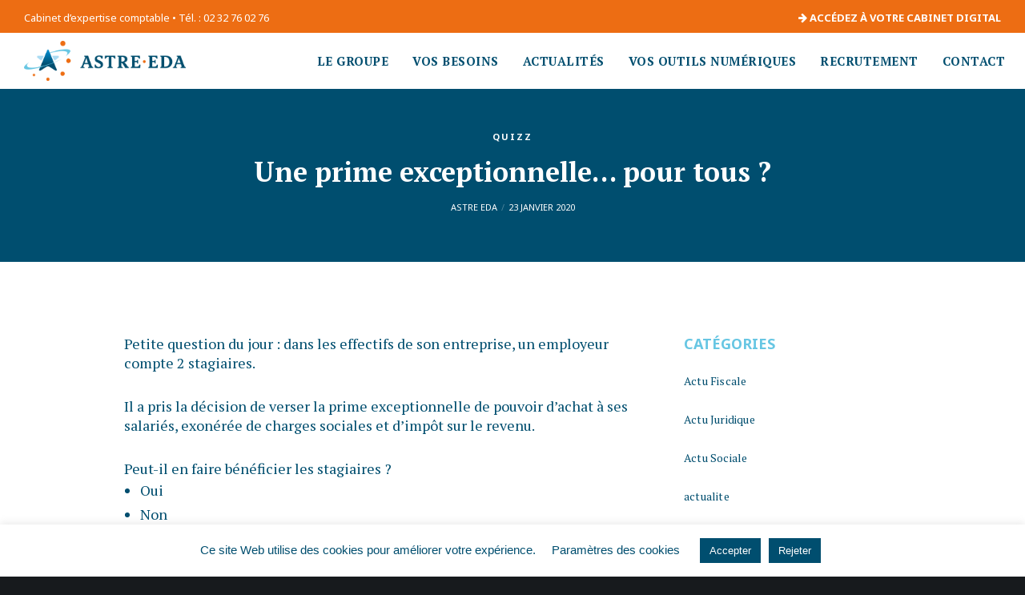

--- FILE ---
content_type: text/html; charset=utf-8
request_url: https://www.google.com/recaptcha/api2/anchor?ar=1&k=6LfiEuccAAAAAId6AHk9gN-CCAKSsUF542xHA2T4&co=aHR0cHM6Ly9hc3RyZS1lZGEuZnI6NDQz&hl=en&v=PoyoqOPhxBO7pBk68S4YbpHZ&size=invisible&anchor-ms=20000&execute-ms=30000&cb=tvme136htq2s
body_size: 48723
content:
<!DOCTYPE HTML><html dir="ltr" lang="en"><head><meta http-equiv="Content-Type" content="text/html; charset=UTF-8">
<meta http-equiv="X-UA-Compatible" content="IE=edge">
<title>reCAPTCHA</title>
<style type="text/css">
/* cyrillic-ext */
@font-face {
  font-family: 'Roboto';
  font-style: normal;
  font-weight: 400;
  font-stretch: 100%;
  src: url(//fonts.gstatic.com/s/roboto/v48/KFO7CnqEu92Fr1ME7kSn66aGLdTylUAMa3GUBHMdazTgWw.woff2) format('woff2');
  unicode-range: U+0460-052F, U+1C80-1C8A, U+20B4, U+2DE0-2DFF, U+A640-A69F, U+FE2E-FE2F;
}
/* cyrillic */
@font-face {
  font-family: 'Roboto';
  font-style: normal;
  font-weight: 400;
  font-stretch: 100%;
  src: url(//fonts.gstatic.com/s/roboto/v48/KFO7CnqEu92Fr1ME7kSn66aGLdTylUAMa3iUBHMdazTgWw.woff2) format('woff2');
  unicode-range: U+0301, U+0400-045F, U+0490-0491, U+04B0-04B1, U+2116;
}
/* greek-ext */
@font-face {
  font-family: 'Roboto';
  font-style: normal;
  font-weight: 400;
  font-stretch: 100%;
  src: url(//fonts.gstatic.com/s/roboto/v48/KFO7CnqEu92Fr1ME7kSn66aGLdTylUAMa3CUBHMdazTgWw.woff2) format('woff2');
  unicode-range: U+1F00-1FFF;
}
/* greek */
@font-face {
  font-family: 'Roboto';
  font-style: normal;
  font-weight: 400;
  font-stretch: 100%;
  src: url(//fonts.gstatic.com/s/roboto/v48/KFO7CnqEu92Fr1ME7kSn66aGLdTylUAMa3-UBHMdazTgWw.woff2) format('woff2');
  unicode-range: U+0370-0377, U+037A-037F, U+0384-038A, U+038C, U+038E-03A1, U+03A3-03FF;
}
/* math */
@font-face {
  font-family: 'Roboto';
  font-style: normal;
  font-weight: 400;
  font-stretch: 100%;
  src: url(//fonts.gstatic.com/s/roboto/v48/KFO7CnqEu92Fr1ME7kSn66aGLdTylUAMawCUBHMdazTgWw.woff2) format('woff2');
  unicode-range: U+0302-0303, U+0305, U+0307-0308, U+0310, U+0312, U+0315, U+031A, U+0326-0327, U+032C, U+032F-0330, U+0332-0333, U+0338, U+033A, U+0346, U+034D, U+0391-03A1, U+03A3-03A9, U+03B1-03C9, U+03D1, U+03D5-03D6, U+03F0-03F1, U+03F4-03F5, U+2016-2017, U+2034-2038, U+203C, U+2040, U+2043, U+2047, U+2050, U+2057, U+205F, U+2070-2071, U+2074-208E, U+2090-209C, U+20D0-20DC, U+20E1, U+20E5-20EF, U+2100-2112, U+2114-2115, U+2117-2121, U+2123-214F, U+2190, U+2192, U+2194-21AE, U+21B0-21E5, U+21F1-21F2, U+21F4-2211, U+2213-2214, U+2216-22FF, U+2308-230B, U+2310, U+2319, U+231C-2321, U+2336-237A, U+237C, U+2395, U+239B-23B7, U+23D0, U+23DC-23E1, U+2474-2475, U+25AF, U+25B3, U+25B7, U+25BD, U+25C1, U+25CA, U+25CC, U+25FB, U+266D-266F, U+27C0-27FF, U+2900-2AFF, U+2B0E-2B11, U+2B30-2B4C, U+2BFE, U+3030, U+FF5B, U+FF5D, U+1D400-1D7FF, U+1EE00-1EEFF;
}
/* symbols */
@font-face {
  font-family: 'Roboto';
  font-style: normal;
  font-weight: 400;
  font-stretch: 100%;
  src: url(//fonts.gstatic.com/s/roboto/v48/KFO7CnqEu92Fr1ME7kSn66aGLdTylUAMaxKUBHMdazTgWw.woff2) format('woff2');
  unicode-range: U+0001-000C, U+000E-001F, U+007F-009F, U+20DD-20E0, U+20E2-20E4, U+2150-218F, U+2190, U+2192, U+2194-2199, U+21AF, U+21E6-21F0, U+21F3, U+2218-2219, U+2299, U+22C4-22C6, U+2300-243F, U+2440-244A, U+2460-24FF, U+25A0-27BF, U+2800-28FF, U+2921-2922, U+2981, U+29BF, U+29EB, U+2B00-2BFF, U+4DC0-4DFF, U+FFF9-FFFB, U+10140-1018E, U+10190-1019C, U+101A0, U+101D0-101FD, U+102E0-102FB, U+10E60-10E7E, U+1D2C0-1D2D3, U+1D2E0-1D37F, U+1F000-1F0FF, U+1F100-1F1AD, U+1F1E6-1F1FF, U+1F30D-1F30F, U+1F315, U+1F31C, U+1F31E, U+1F320-1F32C, U+1F336, U+1F378, U+1F37D, U+1F382, U+1F393-1F39F, U+1F3A7-1F3A8, U+1F3AC-1F3AF, U+1F3C2, U+1F3C4-1F3C6, U+1F3CA-1F3CE, U+1F3D4-1F3E0, U+1F3ED, U+1F3F1-1F3F3, U+1F3F5-1F3F7, U+1F408, U+1F415, U+1F41F, U+1F426, U+1F43F, U+1F441-1F442, U+1F444, U+1F446-1F449, U+1F44C-1F44E, U+1F453, U+1F46A, U+1F47D, U+1F4A3, U+1F4B0, U+1F4B3, U+1F4B9, U+1F4BB, U+1F4BF, U+1F4C8-1F4CB, U+1F4D6, U+1F4DA, U+1F4DF, U+1F4E3-1F4E6, U+1F4EA-1F4ED, U+1F4F7, U+1F4F9-1F4FB, U+1F4FD-1F4FE, U+1F503, U+1F507-1F50B, U+1F50D, U+1F512-1F513, U+1F53E-1F54A, U+1F54F-1F5FA, U+1F610, U+1F650-1F67F, U+1F687, U+1F68D, U+1F691, U+1F694, U+1F698, U+1F6AD, U+1F6B2, U+1F6B9-1F6BA, U+1F6BC, U+1F6C6-1F6CF, U+1F6D3-1F6D7, U+1F6E0-1F6EA, U+1F6F0-1F6F3, U+1F6F7-1F6FC, U+1F700-1F7FF, U+1F800-1F80B, U+1F810-1F847, U+1F850-1F859, U+1F860-1F887, U+1F890-1F8AD, U+1F8B0-1F8BB, U+1F8C0-1F8C1, U+1F900-1F90B, U+1F93B, U+1F946, U+1F984, U+1F996, U+1F9E9, U+1FA00-1FA6F, U+1FA70-1FA7C, U+1FA80-1FA89, U+1FA8F-1FAC6, U+1FACE-1FADC, U+1FADF-1FAE9, U+1FAF0-1FAF8, U+1FB00-1FBFF;
}
/* vietnamese */
@font-face {
  font-family: 'Roboto';
  font-style: normal;
  font-weight: 400;
  font-stretch: 100%;
  src: url(//fonts.gstatic.com/s/roboto/v48/KFO7CnqEu92Fr1ME7kSn66aGLdTylUAMa3OUBHMdazTgWw.woff2) format('woff2');
  unicode-range: U+0102-0103, U+0110-0111, U+0128-0129, U+0168-0169, U+01A0-01A1, U+01AF-01B0, U+0300-0301, U+0303-0304, U+0308-0309, U+0323, U+0329, U+1EA0-1EF9, U+20AB;
}
/* latin-ext */
@font-face {
  font-family: 'Roboto';
  font-style: normal;
  font-weight: 400;
  font-stretch: 100%;
  src: url(//fonts.gstatic.com/s/roboto/v48/KFO7CnqEu92Fr1ME7kSn66aGLdTylUAMa3KUBHMdazTgWw.woff2) format('woff2');
  unicode-range: U+0100-02BA, U+02BD-02C5, U+02C7-02CC, U+02CE-02D7, U+02DD-02FF, U+0304, U+0308, U+0329, U+1D00-1DBF, U+1E00-1E9F, U+1EF2-1EFF, U+2020, U+20A0-20AB, U+20AD-20C0, U+2113, U+2C60-2C7F, U+A720-A7FF;
}
/* latin */
@font-face {
  font-family: 'Roboto';
  font-style: normal;
  font-weight: 400;
  font-stretch: 100%;
  src: url(//fonts.gstatic.com/s/roboto/v48/KFO7CnqEu92Fr1ME7kSn66aGLdTylUAMa3yUBHMdazQ.woff2) format('woff2');
  unicode-range: U+0000-00FF, U+0131, U+0152-0153, U+02BB-02BC, U+02C6, U+02DA, U+02DC, U+0304, U+0308, U+0329, U+2000-206F, U+20AC, U+2122, U+2191, U+2193, U+2212, U+2215, U+FEFF, U+FFFD;
}
/* cyrillic-ext */
@font-face {
  font-family: 'Roboto';
  font-style: normal;
  font-weight: 500;
  font-stretch: 100%;
  src: url(//fonts.gstatic.com/s/roboto/v48/KFO7CnqEu92Fr1ME7kSn66aGLdTylUAMa3GUBHMdazTgWw.woff2) format('woff2');
  unicode-range: U+0460-052F, U+1C80-1C8A, U+20B4, U+2DE0-2DFF, U+A640-A69F, U+FE2E-FE2F;
}
/* cyrillic */
@font-face {
  font-family: 'Roboto';
  font-style: normal;
  font-weight: 500;
  font-stretch: 100%;
  src: url(//fonts.gstatic.com/s/roboto/v48/KFO7CnqEu92Fr1ME7kSn66aGLdTylUAMa3iUBHMdazTgWw.woff2) format('woff2');
  unicode-range: U+0301, U+0400-045F, U+0490-0491, U+04B0-04B1, U+2116;
}
/* greek-ext */
@font-face {
  font-family: 'Roboto';
  font-style: normal;
  font-weight: 500;
  font-stretch: 100%;
  src: url(//fonts.gstatic.com/s/roboto/v48/KFO7CnqEu92Fr1ME7kSn66aGLdTylUAMa3CUBHMdazTgWw.woff2) format('woff2');
  unicode-range: U+1F00-1FFF;
}
/* greek */
@font-face {
  font-family: 'Roboto';
  font-style: normal;
  font-weight: 500;
  font-stretch: 100%;
  src: url(//fonts.gstatic.com/s/roboto/v48/KFO7CnqEu92Fr1ME7kSn66aGLdTylUAMa3-UBHMdazTgWw.woff2) format('woff2');
  unicode-range: U+0370-0377, U+037A-037F, U+0384-038A, U+038C, U+038E-03A1, U+03A3-03FF;
}
/* math */
@font-face {
  font-family: 'Roboto';
  font-style: normal;
  font-weight: 500;
  font-stretch: 100%;
  src: url(//fonts.gstatic.com/s/roboto/v48/KFO7CnqEu92Fr1ME7kSn66aGLdTylUAMawCUBHMdazTgWw.woff2) format('woff2');
  unicode-range: U+0302-0303, U+0305, U+0307-0308, U+0310, U+0312, U+0315, U+031A, U+0326-0327, U+032C, U+032F-0330, U+0332-0333, U+0338, U+033A, U+0346, U+034D, U+0391-03A1, U+03A3-03A9, U+03B1-03C9, U+03D1, U+03D5-03D6, U+03F0-03F1, U+03F4-03F5, U+2016-2017, U+2034-2038, U+203C, U+2040, U+2043, U+2047, U+2050, U+2057, U+205F, U+2070-2071, U+2074-208E, U+2090-209C, U+20D0-20DC, U+20E1, U+20E5-20EF, U+2100-2112, U+2114-2115, U+2117-2121, U+2123-214F, U+2190, U+2192, U+2194-21AE, U+21B0-21E5, U+21F1-21F2, U+21F4-2211, U+2213-2214, U+2216-22FF, U+2308-230B, U+2310, U+2319, U+231C-2321, U+2336-237A, U+237C, U+2395, U+239B-23B7, U+23D0, U+23DC-23E1, U+2474-2475, U+25AF, U+25B3, U+25B7, U+25BD, U+25C1, U+25CA, U+25CC, U+25FB, U+266D-266F, U+27C0-27FF, U+2900-2AFF, U+2B0E-2B11, U+2B30-2B4C, U+2BFE, U+3030, U+FF5B, U+FF5D, U+1D400-1D7FF, U+1EE00-1EEFF;
}
/* symbols */
@font-face {
  font-family: 'Roboto';
  font-style: normal;
  font-weight: 500;
  font-stretch: 100%;
  src: url(//fonts.gstatic.com/s/roboto/v48/KFO7CnqEu92Fr1ME7kSn66aGLdTylUAMaxKUBHMdazTgWw.woff2) format('woff2');
  unicode-range: U+0001-000C, U+000E-001F, U+007F-009F, U+20DD-20E0, U+20E2-20E4, U+2150-218F, U+2190, U+2192, U+2194-2199, U+21AF, U+21E6-21F0, U+21F3, U+2218-2219, U+2299, U+22C4-22C6, U+2300-243F, U+2440-244A, U+2460-24FF, U+25A0-27BF, U+2800-28FF, U+2921-2922, U+2981, U+29BF, U+29EB, U+2B00-2BFF, U+4DC0-4DFF, U+FFF9-FFFB, U+10140-1018E, U+10190-1019C, U+101A0, U+101D0-101FD, U+102E0-102FB, U+10E60-10E7E, U+1D2C0-1D2D3, U+1D2E0-1D37F, U+1F000-1F0FF, U+1F100-1F1AD, U+1F1E6-1F1FF, U+1F30D-1F30F, U+1F315, U+1F31C, U+1F31E, U+1F320-1F32C, U+1F336, U+1F378, U+1F37D, U+1F382, U+1F393-1F39F, U+1F3A7-1F3A8, U+1F3AC-1F3AF, U+1F3C2, U+1F3C4-1F3C6, U+1F3CA-1F3CE, U+1F3D4-1F3E0, U+1F3ED, U+1F3F1-1F3F3, U+1F3F5-1F3F7, U+1F408, U+1F415, U+1F41F, U+1F426, U+1F43F, U+1F441-1F442, U+1F444, U+1F446-1F449, U+1F44C-1F44E, U+1F453, U+1F46A, U+1F47D, U+1F4A3, U+1F4B0, U+1F4B3, U+1F4B9, U+1F4BB, U+1F4BF, U+1F4C8-1F4CB, U+1F4D6, U+1F4DA, U+1F4DF, U+1F4E3-1F4E6, U+1F4EA-1F4ED, U+1F4F7, U+1F4F9-1F4FB, U+1F4FD-1F4FE, U+1F503, U+1F507-1F50B, U+1F50D, U+1F512-1F513, U+1F53E-1F54A, U+1F54F-1F5FA, U+1F610, U+1F650-1F67F, U+1F687, U+1F68D, U+1F691, U+1F694, U+1F698, U+1F6AD, U+1F6B2, U+1F6B9-1F6BA, U+1F6BC, U+1F6C6-1F6CF, U+1F6D3-1F6D7, U+1F6E0-1F6EA, U+1F6F0-1F6F3, U+1F6F7-1F6FC, U+1F700-1F7FF, U+1F800-1F80B, U+1F810-1F847, U+1F850-1F859, U+1F860-1F887, U+1F890-1F8AD, U+1F8B0-1F8BB, U+1F8C0-1F8C1, U+1F900-1F90B, U+1F93B, U+1F946, U+1F984, U+1F996, U+1F9E9, U+1FA00-1FA6F, U+1FA70-1FA7C, U+1FA80-1FA89, U+1FA8F-1FAC6, U+1FACE-1FADC, U+1FADF-1FAE9, U+1FAF0-1FAF8, U+1FB00-1FBFF;
}
/* vietnamese */
@font-face {
  font-family: 'Roboto';
  font-style: normal;
  font-weight: 500;
  font-stretch: 100%;
  src: url(//fonts.gstatic.com/s/roboto/v48/KFO7CnqEu92Fr1ME7kSn66aGLdTylUAMa3OUBHMdazTgWw.woff2) format('woff2');
  unicode-range: U+0102-0103, U+0110-0111, U+0128-0129, U+0168-0169, U+01A0-01A1, U+01AF-01B0, U+0300-0301, U+0303-0304, U+0308-0309, U+0323, U+0329, U+1EA0-1EF9, U+20AB;
}
/* latin-ext */
@font-face {
  font-family: 'Roboto';
  font-style: normal;
  font-weight: 500;
  font-stretch: 100%;
  src: url(//fonts.gstatic.com/s/roboto/v48/KFO7CnqEu92Fr1ME7kSn66aGLdTylUAMa3KUBHMdazTgWw.woff2) format('woff2');
  unicode-range: U+0100-02BA, U+02BD-02C5, U+02C7-02CC, U+02CE-02D7, U+02DD-02FF, U+0304, U+0308, U+0329, U+1D00-1DBF, U+1E00-1E9F, U+1EF2-1EFF, U+2020, U+20A0-20AB, U+20AD-20C0, U+2113, U+2C60-2C7F, U+A720-A7FF;
}
/* latin */
@font-face {
  font-family: 'Roboto';
  font-style: normal;
  font-weight: 500;
  font-stretch: 100%;
  src: url(//fonts.gstatic.com/s/roboto/v48/KFO7CnqEu92Fr1ME7kSn66aGLdTylUAMa3yUBHMdazQ.woff2) format('woff2');
  unicode-range: U+0000-00FF, U+0131, U+0152-0153, U+02BB-02BC, U+02C6, U+02DA, U+02DC, U+0304, U+0308, U+0329, U+2000-206F, U+20AC, U+2122, U+2191, U+2193, U+2212, U+2215, U+FEFF, U+FFFD;
}
/* cyrillic-ext */
@font-face {
  font-family: 'Roboto';
  font-style: normal;
  font-weight: 900;
  font-stretch: 100%;
  src: url(//fonts.gstatic.com/s/roboto/v48/KFO7CnqEu92Fr1ME7kSn66aGLdTylUAMa3GUBHMdazTgWw.woff2) format('woff2');
  unicode-range: U+0460-052F, U+1C80-1C8A, U+20B4, U+2DE0-2DFF, U+A640-A69F, U+FE2E-FE2F;
}
/* cyrillic */
@font-face {
  font-family: 'Roboto';
  font-style: normal;
  font-weight: 900;
  font-stretch: 100%;
  src: url(//fonts.gstatic.com/s/roboto/v48/KFO7CnqEu92Fr1ME7kSn66aGLdTylUAMa3iUBHMdazTgWw.woff2) format('woff2');
  unicode-range: U+0301, U+0400-045F, U+0490-0491, U+04B0-04B1, U+2116;
}
/* greek-ext */
@font-face {
  font-family: 'Roboto';
  font-style: normal;
  font-weight: 900;
  font-stretch: 100%;
  src: url(//fonts.gstatic.com/s/roboto/v48/KFO7CnqEu92Fr1ME7kSn66aGLdTylUAMa3CUBHMdazTgWw.woff2) format('woff2');
  unicode-range: U+1F00-1FFF;
}
/* greek */
@font-face {
  font-family: 'Roboto';
  font-style: normal;
  font-weight: 900;
  font-stretch: 100%;
  src: url(//fonts.gstatic.com/s/roboto/v48/KFO7CnqEu92Fr1ME7kSn66aGLdTylUAMa3-UBHMdazTgWw.woff2) format('woff2');
  unicode-range: U+0370-0377, U+037A-037F, U+0384-038A, U+038C, U+038E-03A1, U+03A3-03FF;
}
/* math */
@font-face {
  font-family: 'Roboto';
  font-style: normal;
  font-weight: 900;
  font-stretch: 100%;
  src: url(//fonts.gstatic.com/s/roboto/v48/KFO7CnqEu92Fr1ME7kSn66aGLdTylUAMawCUBHMdazTgWw.woff2) format('woff2');
  unicode-range: U+0302-0303, U+0305, U+0307-0308, U+0310, U+0312, U+0315, U+031A, U+0326-0327, U+032C, U+032F-0330, U+0332-0333, U+0338, U+033A, U+0346, U+034D, U+0391-03A1, U+03A3-03A9, U+03B1-03C9, U+03D1, U+03D5-03D6, U+03F0-03F1, U+03F4-03F5, U+2016-2017, U+2034-2038, U+203C, U+2040, U+2043, U+2047, U+2050, U+2057, U+205F, U+2070-2071, U+2074-208E, U+2090-209C, U+20D0-20DC, U+20E1, U+20E5-20EF, U+2100-2112, U+2114-2115, U+2117-2121, U+2123-214F, U+2190, U+2192, U+2194-21AE, U+21B0-21E5, U+21F1-21F2, U+21F4-2211, U+2213-2214, U+2216-22FF, U+2308-230B, U+2310, U+2319, U+231C-2321, U+2336-237A, U+237C, U+2395, U+239B-23B7, U+23D0, U+23DC-23E1, U+2474-2475, U+25AF, U+25B3, U+25B7, U+25BD, U+25C1, U+25CA, U+25CC, U+25FB, U+266D-266F, U+27C0-27FF, U+2900-2AFF, U+2B0E-2B11, U+2B30-2B4C, U+2BFE, U+3030, U+FF5B, U+FF5D, U+1D400-1D7FF, U+1EE00-1EEFF;
}
/* symbols */
@font-face {
  font-family: 'Roboto';
  font-style: normal;
  font-weight: 900;
  font-stretch: 100%;
  src: url(//fonts.gstatic.com/s/roboto/v48/KFO7CnqEu92Fr1ME7kSn66aGLdTylUAMaxKUBHMdazTgWw.woff2) format('woff2');
  unicode-range: U+0001-000C, U+000E-001F, U+007F-009F, U+20DD-20E0, U+20E2-20E4, U+2150-218F, U+2190, U+2192, U+2194-2199, U+21AF, U+21E6-21F0, U+21F3, U+2218-2219, U+2299, U+22C4-22C6, U+2300-243F, U+2440-244A, U+2460-24FF, U+25A0-27BF, U+2800-28FF, U+2921-2922, U+2981, U+29BF, U+29EB, U+2B00-2BFF, U+4DC0-4DFF, U+FFF9-FFFB, U+10140-1018E, U+10190-1019C, U+101A0, U+101D0-101FD, U+102E0-102FB, U+10E60-10E7E, U+1D2C0-1D2D3, U+1D2E0-1D37F, U+1F000-1F0FF, U+1F100-1F1AD, U+1F1E6-1F1FF, U+1F30D-1F30F, U+1F315, U+1F31C, U+1F31E, U+1F320-1F32C, U+1F336, U+1F378, U+1F37D, U+1F382, U+1F393-1F39F, U+1F3A7-1F3A8, U+1F3AC-1F3AF, U+1F3C2, U+1F3C4-1F3C6, U+1F3CA-1F3CE, U+1F3D4-1F3E0, U+1F3ED, U+1F3F1-1F3F3, U+1F3F5-1F3F7, U+1F408, U+1F415, U+1F41F, U+1F426, U+1F43F, U+1F441-1F442, U+1F444, U+1F446-1F449, U+1F44C-1F44E, U+1F453, U+1F46A, U+1F47D, U+1F4A3, U+1F4B0, U+1F4B3, U+1F4B9, U+1F4BB, U+1F4BF, U+1F4C8-1F4CB, U+1F4D6, U+1F4DA, U+1F4DF, U+1F4E3-1F4E6, U+1F4EA-1F4ED, U+1F4F7, U+1F4F9-1F4FB, U+1F4FD-1F4FE, U+1F503, U+1F507-1F50B, U+1F50D, U+1F512-1F513, U+1F53E-1F54A, U+1F54F-1F5FA, U+1F610, U+1F650-1F67F, U+1F687, U+1F68D, U+1F691, U+1F694, U+1F698, U+1F6AD, U+1F6B2, U+1F6B9-1F6BA, U+1F6BC, U+1F6C6-1F6CF, U+1F6D3-1F6D7, U+1F6E0-1F6EA, U+1F6F0-1F6F3, U+1F6F7-1F6FC, U+1F700-1F7FF, U+1F800-1F80B, U+1F810-1F847, U+1F850-1F859, U+1F860-1F887, U+1F890-1F8AD, U+1F8B0-1F8BB, U+1F8C0-1F8C1, U+1F900-1F90B, U+1F93B, U+1F946, U+1F984, U+1F996, U+1F9E9, U+1FA00-1FA6F, U+1FA70-1FA7C, U+1FA80-1FA89, U+1FA8F-1FAC6, U+1FACE-1FADC, U+1FADF-1FAE9, U+1FAF0-1FAF8, U+1FB00-1FBFF;
}
/* vietnamese */
@font-face {
  font-family: 'Roboto';
  font-style: normal;
  font-weight: 900;
  font-stretch: 100%;
  src: url(//fonts.gstatic.com/s/roboto/v48/KFO7CnqEu92Fr1ME7kSn66aGLdTylUAMa3OUBHMdazTgWw.woff2) format('woff2');
  unicode-range: U+0102-0103, U+0110-0111, U+0128-0129, U+0168-0169, U+01A0-01A1, U+01AF-01B0, U+0300-0301, U+0303-0304, U+0308-0309, U+0323, U+0329, U+1EA0-1EF9, U+20AB;
}
/* latin-ext */
@font-face {
  font-family: 'Roboto';
  font-style: normal;
  font-weight: 900;
  font-stretch: 100%;
  src: url(//fonts.gstatic.com/s/roboto/v48/KFO7CnqEu92Fr1ME7kSn66aGLdTylUAMa3KUBHMdazTgWw.woff2) format('woff2');
  unicode-range: U+0100-02BA, U+02BD-02C5, U+02C7-02CC, U+02CE-02D7, U+02DD-02FF, U+0304, U+0308, U+0329, U+1D00-1DBF, U+1E00-1E9F, U+1EF2-1EFF, U+2020, U+20A0-20AB, U+20AD-20C0, U+2113, U+2C60-2C7F, U+A720-A7FF;
}
/* latin */
@font-face {
  font-family: 'Roboto';
  font-style: normal;
  font-weight: 900;
  font-stretch: 100%;
  src: url(//fonts.gstatic.com/s/roboto/v48/KFO7CnqEu92Fr1ME7kSn66aGLdTylUAMa3yUBHMdazQ.woff2) format('woff2');
  unicode-range: U+0000-00FF, U+0131, U+0152-0153, U+02BB-02BC, U+02C6, U+02DA, U+02DC, U+0304, U+0308, U+0329, U+2000-206F, U+20AC, U+2122, U+2191, U+2193, U+2212, U+2215, U+FEFF, U+FFFD;
}

</style>
<link rel="stylesheet" type="text/css" href="https://www.gstatic.com/recaptcha/releases/PoyoqOPhxBO7pBk68S4YbpHZ/styles__ltr.css">
<script nonce="3MZ_6ssWkocLelq1ksIzqg" type="text/javascript">window['__recaptcha_api'] = 'https://www.google.com/recaptcha/api2/';</script>
<script type="text/javascript" src="https://www.gstatic.com/recaptcha/releases/PoyoqOPhxBO7pBk68S4YbpHZ/recaptcha__en.js" nonce="3MZ_6ssWkocLelq1ksIzqg">
      
    </script></head>
<body><div id="rc-anchor-alert" class="rc-anchor-alert"></div>
<input type="hidden" id="recaptcha-token" value="[base64]">
<script type="text/javascript" nonce="3MZ_6ssWkocLelq1ksIzqg">
      recaptcha.anchor.Main.init("[\x22ainput\x22,[\x22bgdata\x22,\x22\x22,\[base64]/[base64]/bmV3IFpbdF0obVswXSk6Sz09Mj9uZXcgWlt0XShtWzBdLG1bMV0pOks9PTM/bmV3IFpbdF0obVswXSxtWzFdLG1bMl0pOks9PTQ/[base64]/[base64]/[base64]/[base64]/[base64]/[base64]/[base64]/[base64]/[base64]/[base64]/[base64]/[base64]/[base64]/[base64]\\u003d\\u003d\x22,\[base64]\\u003d\\u003d\x22,\[base64]/[base64]/DoMK7w6jCtjpawrTCtjgGBcKZJMKMbcK6w4Vxwpg/w4lFYEfCq8O0DW3Cg8KWFE1Ww6HDpiwKRjrCmMOcw6kDwqonNTBve8OvwozDiG/[base64]/[base64]/w5Ixw7fDrxHCvsK2e8K3wpXDjcOkw4o4CjFRw6N3OcK/wp7CvmHChsKaw7MYwovCusKqw4PCgCdawoHDtDJZM8OYHRhywoTDmcO9w6XDtx1DccOSNcOJw414UMOdPlF+wpUsR8Orw4Rfw5Ylw6vCpksVw63DkcKew7rCgcOiF1EwB8OUFQnDvmbDmhlOwpzCrcK3wqbDqBTDlMK1LynDmsKNwoLCnsOqYC/CikHCl2wLwrvDh8KaMMKXU8K/w5FBwprDp8O9wr8Gw4bCh8Kfw7TClCzDoUFoTMOvwo0tHG7CgMKqw4nCmcOkwpXCh0nCocO9w5jCogfDlsKMw7HCt8KHw4duGSVzNcOLwrQ3wox0HsOoGzsOWcK3C1vDncKsIcK/[base64]/DrMKgJsKXwpDDkcKvwpAaw7xlOUw4wpILfkvChmTDq8OLIALCpWDDlTF4LsOIwqjDm041wqnCkMK7LU4hw4/[base64]/DmcOEw6J5JU5TwpDDq8KLw4UWVx5hwqrCqibCr8Kuf8Kuw5vDsERNwrRzwqM8wqXCscKPw4pfbXXDjTPDsQrCkMKOU8KvwooRw7jDhsKPKh7Ds3DCgm7CilPCvcO/V8K/esKmRUrDo8K8wpXClMOWTMKiw7TDsMOgTcK9H8KnAcOqw61HbsOuHcOjw4rCq8Kkw6cVwo1uw7wGw40jwq/[base64]/CpR3DrcK+EihgwrAQw61vwrDDrcOYdFExfcKgw4DCtx7Doi/Cv8KdwrzCsG5tegMAwp8nwq3CkU7DpEDChzdmwofCjXHDmEfCqhjDo8OOw60rw41PJVDDrsKRwo4Hw5QpOMK5w4LDjMOIwo7ClgN2wr7CnsKPDsOSwpPDkcOyw4ttw7vCscKJw4tCwoDCpMO/w5BSw4rCm307wpLCuMK3w611w5oDw50WDcOCXyjDvFvDgcKMw5c4wqPDp8OTVmvCh8KQwpzCunZLA8Kvw5V1wpvCiMKoW8KgMQfCtxTCrDjDqWkEIcKqcFfCgMKRwqkzwpcYMsOAwp3CrRrCr8K9Jk7DrH4SN8OkaMOBGT/DnBvCrSPCm0kxIcKRwpTDtxR2PlpSbCZofHtIw4sgJ1PDhQvDrMKGw7jCgEQwZVzDvgEFfX7CjcO6wrUUQsKfCkoywrgULXJnwpjDscKDw4bDuBsow58pAAMrwqxAw63Cvj9owr1BEMKZwqPCl8KRw5Apw7hhFsOpwpDDusKvJcO3wqDDvV/DilPCmMOcwqfCmko6bFNxwrvDtHjDnMOOXXzCpjpXwqXDtB7CvXINw6gLw4PDmsOcwrMzwoTCsgTCocOgwr8DByxowpwGE8K5w4/[base64]/Ch8KDPcOFw4DDozzCpsK2SMOZGSFnN8KCX1Bwwqg1wqQLw6ttw6YVw51VQsOUwpY7w7jDs8O5wpANwp3DsU0WU8KwLMO/PsK1wpnDhk8OXMKELMKMQWjCpFjDsETDtl90WFfCtjQXw4bDmVvCimkeXsKiw7TDv8Ofw7XCvDdNOcOwGBgaw4JEw5rCkSvCmsKrwp8bw4bDisOnWsOvFMKEbsKcV8OIwqI3ecONOEISWcOBw4XCjsO+wrXCocK5w4DCmMKCRHRAAFzCksOHF3JQaxw/[base64]/w5zDrMOfHDoUwqfDijoRZQ9vAinDrcKfScKkfgwLR8OPfsKSwrXDrcO1w6bDgMKtSG/CmsOGecOUw6jDpsOMUGvDlhcAw7jDi8OURxPCu8O6wqHCh2rClcO/K8OUdcOsMsKpw6fCisK5F8OSw5ckw7BnK8OzwrhEwrkMPHdmwqJfw5jDl8ORwpRywoLCq8Ovw79fw5zDv03DjcOfwovDjGYWPcKdw7nDk35dw4F/bcOKw7kLHsK1AzIow7cZZ8KoJhcGw5k2w6x1wqNzRhB9MjTDicOSBQLCpVcCw7/DlsKPw43CqVrDlEXCncK3wocKwofDnk1MI8Oiw70Cw6vCjR7Dsh/Dk8Kow4TCsRHCmMONwp/[base64]/[base64]/[base64]/ccOiwpDCvTVCwrRuXmzDpTjDhx4uw7UnIx7Dsi8awpNaw7lWIsK/ZXp2wrUtZ8OUDkQ/wqt5w6XCjxMXw79IwqM/w6zDqwh/JDtBPcKNasKAKsKxfDU8XcOgwozCpMOMw4UYO8OkMMKrw7LDmcOGDsOXw7nDv3FhAcKyW0AzXsKlwqxFYDbDmsKXwqNqY0VjwoNMZ8O/wphiZMKpwoXDmEpxRXM/wpFgw5c2SkwPbsKDeMKUIU3DoMOowqTDsHZvIsOYc2YNw4rDj8KxFsO7S8K9wrRwwrbCuDI2wpEVSm/Do2c6w6UoMGTCssOnRzFiQ0PDv8OmVBnCgyfDhgVQR1x+wqLDk1vDr1RAwpXDhhccwpMiwp1vW8O1w5x7Bn3DpsKZw6hOKigIGcORw4PDujQLHzfDsirCq8KQwr0pwqPDrQ/DpsKQBsOSwqrCmMOsw7Fxw69lw5DDpMOvwohTwr5CwpLCj8OCFsOqTcKjSBE1AsOlw5PClcOdNMK8w7HCt1jDjcK1dAHDhsOcJjpYwp1HfMO7asOKLcOwIMK/w7nDrw5Aw7Z/w64Yw7AOw5rChsKIw4jDt0TDl1nDuWdPa8O/bMOBwqpCw53DhzrDvcOnVMKSw40kazp+w7RowqoLTcK/w4ouOgU8w43Cn1QacsODTBTCthtqwrgDejPDpMOKUcOXw4jCsGgXw5/CksKSclHCnVxLwqFGHMKfBcOBXw42WMK0w4fDu8OkPgR+WBAjwpDCmyXCqknCp8OobS55AcKVP8OLwpNCccK0w6PCpHXDuw7CkRDDmUFbwr4wbVssw7vCk8Ouc1jCuMKzw6DCt1cuwp8Mw6PCmS3Cu8KtFcODwpHDnsKPw63CsHvDhsOawoZuAHPDmsKPwoTCig9/w5JFCUDDmDtKQcOMw4DDrGFHw6hafFTDn8KFT3g6S1QZw5/[base64]/[base64]/SG7Cr8KULsKkX8ONw7zCo3ZUVsK1wrd3IXLCpBvClDDDqsKdwqRVB1DCq8KgwqnDkgd3ZsOQw5HDt8KaWk/DqcOIwpYVI3I/[base64]/woLDvEZjwrtRwqdXQQQ/P8OtVlLDoCnCh8OOw5gBw4dbw5BaXG97GMOlHQPCs8KUZ8OcD3h4QxvDk3FYwprDg3N6G8KHw7R7wr1rw6Ejwo5IW2FhD8OZdcOkw6BQwqR5w7jDjcKRE8KfwqtcLTAsEsKew6dbNxQkRAI9wo/DocOWTMK5f8KWTW7DjQ/DpsOGA8KValo7w57Cq8O7a8Oaw4c1HcKFC1bCmsO4woHCo2nCsxZxw4HChcKNwq04Yw5jI8KUfkvDlg/Dh0M9wqLCkMOawo3DolvDonVyexBZX8OSwqwrFcKcw7plwoQOEsKvwovDoMOJw7gNwpPCtxpHKS/[base64]/CvcKAw5/Dt2lLKsKAw6HCmSJCwptUBRYCwoEkOkrDtGAVw5ocN3RfwrzCnR4dwrVGNcKfRBzCp1PCoMOIw5nDsMK9dcKvwrdmwqLCm8K3wrJjb8OcwqbCmsKvN8KbVzvDisOoLw/ChEhMF8KrwrXCg8OOb8Kza8KAwr7Dh0bDhzrDogHCjyzCtsO1ExwGw6pWw4/DqcOheFvDgCLCtjl3wrrCv8Kqa8OEwoUKw6IgworCm8OCCsOLNkHDj8KqwpTDhlzCvnzDi8Oxw6BmGMOqc38nR8K1M8ORLsK2KEslFMKbwrM1VlrCu8KcB8OCw78Fwq00ZG9bw6tEwpbDs8KYTsKNwrg4w5LDocKBwq3Dr0IoesKiwrHDo3/DusOGw5U/wrhzwojCtcOrw6/Cjxh8w61HwrVQw5nCvjbChnlYbH9aMcKrwogSEcO4w4HCj3vDv8Ocw5pxTsOeW0jCv8OzID8PQAdzwrZ6wp8dbkPDusOKYUzDq8KiJVgmw4xqBcORw4bCjyjCm17CmCrDsMKewpTCosO/EMKRa2bCtVRjw4BXNcOzwr4Uw5IwVcOZGxHCrsK0QMKDwqDDgcKORhw9IsKJw7fDmHV2wqHCsW3Cv8K2BMOkHCvDvjvCoTzCqMK4KWDDsDg1wollGmpWKcO4w7V/D8KKw7TCumHCoS3DtcKnw5jDkjs3w7/CvAY9GcKEwqvDjh3ChSNtw6DCrUMhwo/[base64]/CqAvDhAJKwoEkw4EVwqQ4wpUGw6UtQMOvQsOew6DCusO4fcKgZmLCmxILBcKwwqTDtMOlwqNfEMOQD8KcwqvDp8OHU25YwrzClVTDncOZfMK2wovCoAzChzB2f8OwECFJJsOEw6dRw4sawozDrMOePi5xw7PCiDTDrsKAcD5Zw7DCnzrDicO3w6HDsRjCoT8/AWHDmAIKIMKJwq/CtT/DocOJJAbCkUBVCxIDc8KoYj7CosO3w40zwrUsw416P8KOwpHDgcOVwqLDsWLChnw/I8KyG8ONEk/CkMOZeQI1RMKuf0VaAyjDg8O8wq3Do1XCicKFw6AowoIEwqIOwrk5CnzCisOfJ8K4KsOnIsKATcK/wrMMw6dwUQ0oYU1rw5rDrGfDplJAwrvCg8O0d2clPhDDp8KNHlJjIcKZcwjDssKMRFkFwpp5w63CnMOESVDCuDzDlcKUwrTCqcKLAj3Cpn3DlGfCnMOZGmHDlQYfHRjCsDoJw4nDvcOOeBLDpmMQw6zCksKgw4vCtcKjelZXZBUwJsKCwrFTY8O0A05/w6QDw6bCqynChMOpw7kYTWRswqhGw6B5w4TDshDCjcOaw6cbwrc2w7XDtmxbIVfDlTnDpml1Iy4vUcKtw79fT8OIwr7Ct8KYPsODwo/CtMOcLA4LPC7DjMOzw7YbfBnDoF4xIjskC8OQFDrClsKsw6s9YzhLdBzDo8KmUcKVEsKUwobDmMOwGHnDpm3Dm0YhwrbCl8OHeT/CoXYdZGXDmzMhw7F7J8OpGCLDuizDvcKMemY3NXTCpBwCw7pEe0EAwoZGwq8eUkrDhcOVwpTClFEiacOSG8KGScOsZVM8E8KgGsKpw6MSwoTDtWBRFEnCkTw4CMOTOUMlfBYEMTYOGT/DpELDhEjCiTdDwoNXwrNfYcO3PWozd8Kow7rClMKOw4jCv2orw4Q5H8OsScKGFA7DmF4Hw5poAVTDsj7CscO8w5fClnRYFGHDjjdaTsO/[base64]/wog7w5/CuU7DqMOnB8O0w5DDkMOdwoLCs0XCmnFfdHfCmyMCw4I2w5HDuG/DkMKbwonDujM9HcK5w7jDs8KsOMOVwq83w7/DlcOzwq3DksKBwoLCrcKccAR4YgYtwqx0LMOAc8KbWxQHbiR/w5nDvcO6wqpzwojDmhohwrkkwoTCkCzCgg9NwoPDqVTChcOmeApFWzTChsK9NsObwqo7asKKwq/[base64]/Du8K9JcO1w5BhdjLDhA7DgRUyOcO0wrR/DsKTaC3DmnjCrURTw48Rci3DqcOyw68kwpPClmbDmH8sPy1NacOldRtZw5ghCsKFwpRqw4AKTQkAwp9Tw5zDrMKbNcKfw6LDpSPDpnR/d3nDj8OzdjF8wojCqBPCrsOSwr8HcGzCmsO+KD7CgcK/ASkRf8K8LMOZw6J7GFTDqsOjwq3Dsw7ClcKoU8KgW8O8ZsO6XnQBNsKyw7fCrF0Lw54PFEjCrgzDoSjDu8OHBxNGw6DDvcOBwrPCgMOHwrohwqsUw4cPw7J0wqAZw5rDgMKKw7Q7wqVvdkjCtMKowrw4wrZEw7V2ZcOtF8Kfw5/CmsOXw48+BwrDp8Oww7vDun/Dq8Oawr3CgcOBw4R/D8OCUcO3XcODfsOwwqo7YcKPKUFGwofDnzkrwpp0w5fDuEHDlMObQsKJOjnDssObw4PDkAlFwpM+OgYVw58WWsKOZsODw5o1Og54wpgcHxjCv2thb8OFfz0ofMKdw7fCrSJtR8K8WMKtS8OqJBfDsU3DvcOkw5rDmsKywr/Dn8KiT8KNw7xeEsKrw6l+wpzCkQ5Pw5Vjw5TDkzDDjiA0XcOkNsOVTQ0xwoNAQMKlCcKjWSRzTF7DsBjCjGTCjgnDocOIM8OXwp/[base64]/CtMK0MsKBAsO0EQZowoFYVsOBMi0Ewq7DmUzDrX5Jwpl4PhDDiMKAJ0lMHjXDscOjwrUAP8Knw7/ChsOxw4LDrREjf2HCnsKMw63Dh1IHwqrDoMO1wrQwwr3DrsKRwqnCscK/SzNtwrrDh3vDq0kKwqbChsKfwpMCMMK/w6taLcKMwo8YKMKLwpLCgMKAU8O4NMKAw4jCu0TDjcKBw5off8ONGsKJfsOOw5nDvMOLC8OCcQ3DrBQgw6Ubw5rDm8O/NcOKNcOPHcKNNl8HBg3Clj7Cq8K/Azxiw4w2w4XDrXZ/cSbCsBhQWsKZL8K/w73CvcOWwo/CiAfClFLDvkhzw6HCihDCqsKow5rDty3DjsKRwq9ww4J3w4Qgw6QrNzrDrEfDu3wfw4TChiB+FsO4wroGwrxMJMKhw4rCscOmIcKxwrbDl1fCuh/ChQ7DusKMMScCwohxW14mwqPDoFIyHkHCu8KJDMKuK1/[base64]/[base64]/FcKkAsOZHMO6BMOoX8OUExfDosKsw41Dwp7DgB3CgT7Cq8KuwoxKJHENPlHCjsOEwpnCij/[base64]/[base64]/FkPCsSATNcODwpPDjcKVw74LDwTDhMO5ZhFUD8Kaw6fCtsKPwp3CncO2wovDlMKCw4vCoXIwSsKdwqsdQw4zwrLDkCzDq8O2w4fDnMOaFcOTwrLCtMOgw57CtSI5w592a8KMwot4wrQew6jDlMOASWnDi3bDgCIJwpIhKcOjwq3CpsKgJMOtw7/CqsK+w4kSNTvDuMOhwp3DqcOXPGvDvnouwpDDnjJ/w53Dl0nCkGF1RmxVB8OYE1lEfhHDulrCgsKlw7HCrcO6VmrDkXPDozY8SwLCtMO+w49tw6kGwrhMwq5XQkXCgnTDt8KFacOIJ8KvNCUkwp7CuVYKw4TDtkXCoMOZfMOhYhvCvsOywrHDkcKXw5MBw5LCl8OPwo/[base64]/w4tBwpvCp8OZwop3UAnDncKcJ3sDwrnCowl1GMOsEBzDh2MWSnfDl8K1QGHCsMOrw6BTwoLCoMKGGsK5eyXCg8OVLGh7K1MDbMONPH0Cw79cHMOww5zDk09EBW/[base64]/[base64]/[base64]/[base64]/DuMKgciDDhGd6IhPDoy3DgRnDo8KQwp15wo9WNivDvzoWwoHCrcKbw6Y0fcK3bSPDpz3DmcOaw5oddcO/w7FzXMOdwonCssKzwr7CpMKywoVLw5EmQcOhwoAOwrzCvT9HHcOMw5jClSMmworCoMOAPi9mw6dnw6XClMOxwp1OJcOwwr8+wr7Dv8OYAcKQBcO5w5cSHwHChMO3w4t/PBTDnXLCmSYRw4/CiUY0wqrCnsOtLcKeCTMFwpzDl8KjOlLDl8KuJ23DlkjDrQHDpyIxVMOoFcKZXMKBw4d+wqkSwr/DgcKeworChjrChMOJwqhKw4/CnQPChFpXEUg7NAHDgsKawqw5WsKiwo51w7MswpouLMKyw4nCu8K0dwxIfsOrw5B7wo/[base64]/HgkUw7PDsH12w5bCvcOkDMOVwogcAcOxcsOnwpkywrbDo8KmworDrxrDrSPDri/[base64]/[base64]/DjcOkHsORKXjCjQNvw5RjCjTCmAdgPcOdwr7CvEHDuB9icsOWWX/Dj3DCmcOzNcObwqnDgXYOH8OnGsKRwqwVwrzCoHfDokYYw63DocKkS8OlBMKxw5Fkw4F6b8O8BSQCw6EiKDjDi8K3w5l0JMOuwrTDhR8fJMOFw67DlsO9w5bDvFQkC8KZI8KWwosfYlYJw5tAwpjCkcKsw68oSRXCqz/[base64]/Cv8OjVQrDllnCuBAtbFnDnzcHI8K3ecOzMkjCm3fDoMKEwot7wo0NJzzCmsKVw4pZKHTCphDDlCtiHMOXw6HDmFBvw4fCn8OSEAMsw6PCkMOhRRfCjH0Iw6d4S8KRfsK/w6bDgnvDl8KHwr/Cg8KRwoVpbsOiwrvCmjIew6XDo8OYVCnCsAobBjjCtHzDucOaw7lICTvDrkTCrMOcwr0bwpzDukTDoRoZwpvChCjCtsOMP3h7OjTCq2TDn8OSw6DDsMKrNnXDtkfDusOeY8OYw6vCpARSw68bF8KITzUvQcOKw5l9w7LDtWUBY8KpGklOw6fDi8O/wp7DvcKlw4DCpcK1w700CsKYwqZbwofCgsOQMkAJwoHDpMKewqbCpMK5ZcKaw4sPDHZkwpsTw6AJfTAhw7h5GcKnwr1RVzPDv1kiSFXCmMKhw6bDjcO3woZvFlrCoCXDqyfDvMO/MCjDmibCusKkw4lqw7PDkMKGcsOBwrYzMw57wpXDs8KeZj5JMMOfWcORE0nCmcO2wrRIN8O2Oh4CwqnCoMOfacO/w7zCgV/Cj300YgxhYRTDusKDwpLCrG01TsOEEcOyw4DDrMOLLcOUw7oBLsOMwrsdwr9LwqvCgMKWEsKjwrnDi8K/IsKaw7zCmsOtw4HDvxDDhnJ8wq5ob8Ocw4bDgsOLesOjwpvDocKheiwiw5fCr8KPI8K2I8KRwqo2FMOhCsKaw794X8KgRgh/wpDCpcOvKgsvFMKDwrHCpzNUSG/[base64]/ciZOIcOdEMOAW8KJwpFMw7whOQ4Ow4/Dq3p7wqgNw4HCnh4dwpXCtsONwonCoTpLXjhyeCzCncOkNCglwphiY8OBw6VtdsOJcsKDw7LCvnzDnMOtw7rDswRWwofDpFrCg8K6fcO3w5DCixNswptjHMOkw71EGVPCvHZfY8OpwpTDsMOKw4nClBlSwoQzPCXDiyTCmE7DoMOiTAQtw77DvMOmw4/CusKAwrHCn8OPXAnCpsKLwoLDskYpw6bCkmfDtcKxS8OdwqTDkcO3JinCrB/[base64]/CpMO0aWNCOxrDscO+wonDigwMe8OMw4HChB56ClHDhyjDhXIewoxlBsKRw5fCmcK3VyUGw6DChgrCqhNYwr8gw6zCtEk2QjYewrDCsMKXLsOGKhzCkHLDssKrwofDkl4ZFMK2ay/CkQLCv8OUwo5YagnCo8KxTRIrASrDvcKdwpp1w5LClcO6w7bDrsKsw7/CpAbDhnQrI1Fzw5zCncOvBQPDicOVwqFAwqPCmcONw4rCpsOywqvCrsOnwrDCrsKcGMOLMcKIwpzCnkp1w7DCh3Uze8OWAxA2CMOJw7dTwpFMw7DDvcOWKEd2wq41b8OXwqt/w6XCk3TCpV7CoHxvw5zCvQxsw6EJaEHCiUvCpsOfM8OGUDsoesKQOsOqH0nDoi/DvMOUcxjDucOWwr7ClS0TWMOZasOtwrEud8OLw4HCsR0rwp/CvMOeAjHDnRjCosKlw6fDuyzDrFEIecKVPCDDonLClsOyw4EiScKAbzwkY8KZw6HCtynDt8KQIMOjw7XDv8Krw5k8GB/ChF3Dhww0w4x/wq7DpMKOw77DqsKbw7bDuxhbH8KyaWV3dlTDvyc/w4TDowjCnlDCs8Kjw7dGwpxbKsK+fsKZHsKMw7U6W0/CisO3w7tdZ8KjfDzDrsOrwoHCusOJCjXCmgVdTMKhw7rCikTCkHzCmCDCp8KCN8OQwot7JcKDVw8HAMKTw7XDtMOawodoT1rDmcOsw7HCuzrDjh/DrXg7OMOeUMOZwonCs8OHwp7Dsg/DqcKcXcKHL0bDu8K5wpRURj7DqB3DqMOPcwpwwp5Uw6RQwpJ4w6/CpsKoX8Oqw6zCo8OoVQ9owpwKw6Q9Q8OiGFYhwp8LwrbDv8OWIyNcdcKQwqjCucOcwqPCpj4mBsOYKcKSRCcRdGHCinwDw67Cr8OTwqDCmcK6w67ChcKuwqcbw4/[base64]/w7/Ckx7DkMObwoTDjMOhw7TCjcOfw4nCnMOcwqzDoxd/DShYcMO9wqMUbSvCixTDonHDgcKlM8KOw5sORcO3JMOeW8K8VEdRdsOQNmcrKhLCn3jDoWdMcMK8w6LDlMKtw64UIVrDtnACw7bDlDPCkX1TwoDDmsOZIjrDqBDCt8OgCjDCjV/Cs8KyAMOZYcOtw5XDqsKAw4gvw7PCi8KOQizCsWPCoU3DjhB+woTDghMTUlZUWsKUOsOqw4PCo8OUNMO4wr0gcsOqwo/[base64]/DjAQFZkMwwr/CsUDDkwd8HBgeHcKqw5knKcOzwrvDhVgqCMKXwqbCtcKkRsO5PMOkwoxuaMOqJTY6W8Otw7jCosKYwqxkw7kaQnTCoyHDocKMw5vDgcOUBSRWc0wAFXXDo0jCsTDDk1ZFwovCiDjChSjCncOHw44cwpldIlJfGMOyw4jDlDMsw5HCvyBswp/CkWpWw7Umw55vw7cuwqDChsOaOMOCwrEHf215w4LCn2XCucKQE1FjwpTDpzE1LsOcAQ0bRx9hKMKKwp7DiMKnVcK+wrfDu0XDmyLCqAgtw7HCv3/[base64]/CniDCnFjCgRZNAcKNbcO1IX7DmcKHwpHDqsK5XQfCn28ROMOKDsOrwqtdw7zDmcOyD8Khw4zCtRPCvyfCukQBaMKMfgEOw5vCtSxJc8O4wpTDmmzDrn8hwqVrw741ERfDtWzDv0/CvVXDnXjDnCfCnMOwwpRMwrF1w7DCt05dwohYwqLDqF/CosKSw5HDncOPf8OxwqNrPh51wqzCisOZw5sUw5nCvMKJPBzDjRfDi27CicOgLcOhw6l3w7p0wr1ww6Uvw4UNw57Dk8K8aMK+wr3DusKlRcKaS8K9K8K6D8Kkw6zCp1VPw6tuwrw7w4XDolHDr0/CsRTDhU/DsgbCnC4eQR8/worCkEzDu8KPF20XcSHCssKVeAbCtjPDvEzDpsKMw5rDkMOMHk/Dkkw/wr1hwqUSwrxjw78US8OSUV5uHA/[base64]/CrsO7w7IMwojDqsONw74IwqnDrE3CvioOwoARw5Zyw4LDtwdBbsKUw7HCrMOIQW8DW8ORw5R4w5/[base64]/DkcOyw75PFnTDmsKHZTTDumgOwrzCgifCp1LCuksnwqXDsRrDowMiAUFzwpjCtAHCgcOXXQ9tTsOpOEfCqcONw4DDhA/Co8KOc2kAw6xtwpV3fCvDtTfDkMKWwrN+wqzDl0zDtAUkwqXDsyZTHG0/woIfwp/DoMOzwrYew5hGPMKIdGUDOCxcZFHCusK0wr47wpw8wrDDusO3NsKcU8KXHUPCh2PDsMOrTSgTKlp6w5RTP2DDnsKAe8KVwrLCo3bCvMKZwr/DrcKnwpTCsQ7CocKxdnDDicKawrjDhMKjw6zDq8OfKAnCplrCksOVwo/[base64]/[base64]/CtkTDt8KlO8KUwrLDpEo4J8KewpfCssK3BUYOwr/CjsOaYMOlwoHDpyTDoXUUfsK+wqfDtMOeesOcwrF3w5VCFVHDtcKZBSA/IiDCrwfDiMKBw7/Cr8Obw4jCi8OtZMK/wqPDlDDDoyjCmHQiwqXCssKoRsKwHMKbIEIawrUOwqs8VjnDqT9Nw6zCswHCiEZnwrjDgyrDqUcHw7/DoXsIw4QSw77DqgPCsThuw6zCmGNeD35vTGrDizt6KcOkSnvChsOgQMOKwo90CMO3wqTCv8OQw6bCuDLChlAKJycyCUQlw7rDjxFHWi7CoW1EwoLCucOQw4tCPsOPwpfDnEYOHMKUNT3CtF3Cq1oUwrvCq8O9AAh/w5fCl23CvsOVH8Kaw5sPwogaw5YYDsO0HMK7wonCqMK3FDJVw7bDjMKXw5Q5WcOHw53CqC3ChcOSw6Q1w4DDiMK3wq3Dv8KAw5PDnsKpw6tuw4nDl8OHU314ZcOowqXDrMOGwpMTJBVrwr10bHrCpGrDjsOFw5DDqcKPS8KnQC/DsW5pwrYPw6RSwqPCtCbDtMOdbzHDgWzDs8Klw6HCu0jCkRjCisOuw7xhPj/CnFUewo5Bw5lww5NoOsOzLF5Nw7PCmsOTw7vCiSnDkQ7ClGXCo1jClyJ7ccOsC3Z2B8K/wrHDvz44w6nCrzXDqMKJLsKaCUDCk8KUw57CvmHDqwsiw57CuwIIZWVmwo10OsOeNsK4w4DCnE3Cn0TCm8KOSsKeURsAQidVw5HDq8K/wrHCk09abTLDuSAgAsKWfDx1XxvClGfDpwhRw7U+woFyYMK/wpw2w7sGw6M9bsO9STI7Ni3DolTCgiVuQCQHACzDpcKJwooGw6jDq8KTw5NWw7DDqcKPCBtQwprCljLCrWxiecO8RsKpwrfDmcKWwqDDrcOVa37DvsOkWX3Drh9cRWYzwosxwqRnw6/Cr8Kvw7bDo8KHw5dcZSrDmFQRw5nCqMKnbD5pw5pTw4tdw73CjcKXw6vDqMODQjRTwpcywqZHfA7CjMKJw5MBwqJOwqB7NjTDlMKWdgEqJj7Cr8OdMMOBwrfDksO1WMKhw4AFCMK5w6Y4wrnCs8OydElYwoUDw5x2wrM+wr/DocKDWcK6wp56XjPCvEsnw6YVfzcFwqonw5nDu8K6wojCi8Kmwr8QwppuT0fDtsOWw5TDrWbDgcKgZMKMw4bDgcO1UMKUEMOxTSnDu8KpUHrDg8OxGcOacVXCiMOCc8OOw7B5XMKfw5fCsm4xwpk4Yzk6wq/DsW/DvcOUwq7CgsKtNxxtw5TDk8OEw5PCjFHCo39ww6suFsO5bsKPwqzCgcKuw6fCg0PCicK9esK6BMOVwoXDmkUZZxlkSsOUXcKIGMK0wqDCg8OUw78Dw4xywqnCtS4YwojDlUfCllnDgWrDpW8tw5nCncOQM8K5w5ozSxN4wr7CssOrd2PCjm5Lw5Ebw6l/[base64]/CpCIoHcO5wrdcwqTDq0V1w7XDlCHCkcOfwo48worDkAnDqz1yw5lsEsKwwqnCp3XDvsKcwqzDj8ODw70wC8OgwotiDcK/a8OzbcKvwqLDtnNSw69QOVoqETkqTD3DhcKJLgDCssOvTsOxw7DCryXDj8OxXjY/[base64]/[base64]/Ci8KRakpswoEvwoQCw5LCv8OoVEVLw7TCocKTw6HDr8K/w6zCjsOcf17DgAxLF8OKwozDrBdWwqlXcXvCmyxrw73CssKPaBnCncKPTMOyw7jCqjY4KMOIwpTChyF4HMKJw6gMw5sTw5/DpyTCtBhyPcKCw7x7wrdlw7EcPcKwYDrCg8Oow5wvbsKaQsKucFjDqcK8Ex44w4Ybw4zCnsK+AS7CnsORW8K2fcKJMsKqdsKjKcKcw4/CuVAEwo5eIcKrPsOkw6sCw5hsbcKkQsKre8OzcMK2w6ImE0rCtVvDgcOawqbDqMK3QsKkw7rCt8Kgw796C8KgCcOkwqkCwoxxw5B2wopkwoHDgsOQw4LDn2dNR8KXB8KEw5lAwqbCqMK/w445RCFVwrnDrRtDB13Dn30MTMObwrlkwrXDmiR9w73Cv3bDk8Odw4nDkcKNwonDo8Ktwo5kH8K8LQHDtcOVRMOtaMKnwo0Hw4/[base64]/w4rCqsKhwqXCjmHDgsK0wohswoVJwqdJRcOHw5xSwpzCjTpWI13DmMOww4M5RRUFw4LDhjDCocK8w78IwqHDr3HDtDh6V2XDtkvCukwlNVzDtAbCiMKDwqjDm8KXw4Uoe8O7HcODw5LDkzrCu0/CgVfDphTDuHXCl8Orw6V/wqZvw6R8ThvCj8Okwr/[base64]/wpMTbsK5w4MLTsKHw7XDoMOWw4dzbMK/w7Aswr/DpXDCr8KbwrUSEMKAYyVUwrvCh8O9GsKxfQRwWsO0wo9DY8K2J8KpwrY8dGEeQcKmFMKxwowgNMKsWMK0w7hOw7/ChhLDl8OEw4nCr1/[base64]/[base64]/Ds8OLwoLDhsKoUMO8wpzCsAnDlhxXPlnCoA93SVhhw4LDgsOWJcOnw7Asw6/CqkHChsOnDWzCkcOAwqHCjGYWwosewrXClzTDlcOMwqwfwrk/CQPDlRTClMKXw4gIw7zCgsOXw7/Dm8OYVQYiwrDDvjBXNXfChcK7P8OSHMKJw6RmZMKUecOOwqFTb3NgEB12wpvDr3zCo3wpJcOERUzDo8KZInjCjsK7bcOgw5Z/J0DCmTR1eCfDiTBrwo52w4fDoHNRw5kbJMKoYX8uA8Ovw4YPwr54DQtSKMKuw5QpZMKJecKTXcOOfC/CmsOLw692w5DCj8Odw6PDg8OBVSzDs8OpM8OYBMKAG3HDtAHDt8O+w7/CnMOxwpVYwrPCp8Ouw6PCncOJZFRQBMKdwotCw6DCkVxVJW/DkVUaQsO+w63DnsOjw78McMKPPsOhTsKZw4fCoARsEsOdw4rDgXTDnMOKYzkQwqHCqz50HcOwWmrCv8Kjw6kQwqBswqPDvzFMw6TDv8OGw7bDnkRwwo3DqMO4GkBowofCpMKyesKLwpNxU39/wpsKwpbDllMuwozCmxVzURDDkh3CvgvDgMKJBsOdw50UfSXCrT/[base64]/OCl1C2A8DxjDo0Ntw4/DpcOvOsO8ccKwXgANw5Q9wpPDicO6wq9EOsO5wpd6XcOPw5Vew6MLPRcXw4nCl8OgwpHCgMKhWMObw4wIw43DgsO/[base64]/DkMKVw7RWw73DtsOGY8KdQTXDjAzCvkA3w7zCr8K/w71TKUE3JMOfHEPCs8K4woTDiXQ4ecOxEzrDpmkYw7nCpMKCMgXDj1IGwpHCuF7DhyFPOxLCgEwpRAoVK8OXw5jDpBPDhsKjRWQawodgwpnCvxVaHsKaMDTDtDI5w5DCsVdEd8O0w5vDmw5ubRHDscKfCzwRYy/Chkhow71bw7Y8UEtmw5t6O8OKUMO8IQg+U35Zw6vCocKbc0rDtS4XSDPCgShJacKZJsKVw6R7WXxIw4AQw4/Cmx/Cr8K5wrJjcWbDgsKJb3HCgiMgw7BeKRNnJTVZwp3DpcOaw7bChcKMw7/DjlrCg358GsO8wq5kSMKXbkLCv354wq7Ct8KWwo7DucOPw63CkD/CpgHDucOqwrAFwoTCsMOYfGUbbsKhw4zDpFzDl3zCvg7CqsOyGThYB2UOH1VUw6NSwptRwr/DmMKBwqNxwoHDkE7Cr3TDlRgxBsK5Fi95PcKiKsOuwrXCqcKQX2N8w5/[base64]/Dr8Ocwpw5wpPCvTrChMO3DsOLw6fDlcOueDTDowfDgMOGwqgNSjUaw44Cwohuw5LCu0vCrDdyfMKDRBp7wrvCihDCnsOtGMKgDcOuP8Kzw57ClMKMw5BtDjtfw4rDtMOiw4fDr8Kjw4wEPsKNB8ODwqolwprDly/DosKWw6fDmgPDnn1ka1fCrcKTw5Mvw5PDg0PDk8OMcsKKM8KWw4TDrsOEw7xZw4bDoT/CmsKqw5jCrHDCg8OADsOSGMOgRkbCqsKcQMKiJShwwoNFw6fDvF3DicOUw4xkwrpMdWNww73DhsO6w7zClMOdwoTDj8Ktw4AQwqptPcKjYMOKw4/CssKVwr/DvsKJwpIrw5DDhDBMQVYrB8Ovw7cxw4bCqXLDuVvDpsOfwpHDrxLCj8OvwqB7w53Ds37DsxM1w7xuM8KrbcKxI1PDpsKCwo8NOcKlVRR0TsKKwpJKw7PCu1/DocOIw7chNnIaw4c0aWJSw75/e8OkBEfDmMKxdU7CmcKUGcKfLhvCti/CusOnw6TCo8KxFQZTw4NDwolJFURQGcOIF8KGwovCpMO0d0nDtMORwq4hw5Eow651wrnCtsKnQsOrw4XDn0PDqkXCscK2HMKOPBoVw4PCvcKRwonCjlFCw4fCvcKRw4BpCcOJNcO+IcOTcwNtV8Opw67Co3M4RcOvVE00cjjCo0TDsMOtMHZvw6/DhFBgwqBIfDHDmwxtwo/Dry7CklQGSGtgw5TCp2xURcOMwrw2wojDhRkcw6/CrxJoZsOvQcKSXcOWKcOFZWbDiDVmw7XCsWfDsiNKGMKJw40vw4/Du8OZBsKPWVLDlcK3MsOQTMO5w4jDhsKqaQlTYMKqw77CpV3DiGRTwptsU8K4wrDDt8OePxZdb8OhwrbCrWsCUsOyw7/ChWvDpsOHw4N/YXN4wr3DknnCocOnw7wBw5HCo8OhwpzDpEIBZjPDmMOMI8Kiwr/DtMKnwrsdw7jCkMKdK1/Dj8KrZz7CmcOJdTPCijLCg8OCdy3CsT7DpsKjw4N6HcK3Q8KEH8K3DQDDusOtR8O7RMOoR8K3wpbDtsKjQiZ2w4bCkcOCKEnCtcOOLcKkOsOWwqllwphpdsKMw47DjsOtY8O7GwnCtW/Cg8OAwqkiwpBaw5pVw4DCqVDDqnPCvjrCq27DhcOSSMKJwqTCq8OtwqvDicOew7LCjU8lM8K5anHDqV40w5vCsUZhw7t7NQfCkj3Cp1nCu8OoasOEC8OkXsOXah5VPXMww6tLL8KHw7nChlgpw7Mkw4/DhsK0RsKqw4JLw5/DoxTDnBZHERzDpRXCtD8Vw6l+w458VWXCjsOQw73CosKtw6Eiw5jDusOOw6RowqsoF8OhD8OWU8KgZsOSw5DCv8OUw7PDpMKVc35mcyBYwq3CscKPVEzDllVhD8KnGcK9w57ChcK2MMOtC8Kfw5nDt8OywrvDscO6eAYVwrsVwpM/LsKLA8OYVMKVw6RaFMOuMVnDsw7Cg8Kqw6wZDn/CpT/Di8KeS8OsbsOXAMOMw7RbGcKNbz86RHfDh2TDhcKgw7Z/CGvDhzhzCTdkXRkpO8O7wr/Dq8O2SsOxWEoyF37Cq8OqS8OiAsKHwpoAWMO3w7RCG8K6wr81MAsWCl0sT08qZcOuNW7CkU/DtQoRw5FywpHCkMORCUIuwoRVNcOswoHCgcOJw53CtMOzw4/CgsOrJMO7wogmwr3ClxfDp8K7c8KLb8OhCV3ChUMUwqZOZMO6w7LDlXF5w7hFfMOhUhDDg8Ozw6h1woPCuj4sw77CsgBWw7zDr2YzwrYaw6NsCEXCl8KyPMOpwpMMw7bCscO/wqfDgk/[base64]/Dl8KLNmPDmMKiwqrCjxMZw7/Cl8OOB2/CuGtMB8KoVgfCmG42BnJ3MsO5PWsPR0HCllDCthXDr8OcwqDDhMOgO8Kda1vDhMOwVAxJQcKqwo1LRQDDt2JqAMKSw4jChsOuT8ONwprCsFLDt8OxwqI0wrDDujbDr8OUw4wGwpcewpvDn8KzJsKfwpVLwqjDkw/[base64]/Cg8KWaMKfw4xKw4woX8O9NRfDrcO+UsOxZnPDtH1UB293Ow3Di0tjGSzDr8OeKFE+w5tkwpwLGkpoHcOwwqzCrU3Cg8KjVh/Cr8KKHn4Sw5FqwoRzTcOtRsKiw6sxwq7DqsO6w4glw7xowqo0GBLDvnHCvsOXJ052w43CqTPChsK/wpkRN8KTw6vCtnkwX8KaLwnDssOeScOyw6Elw6Fvw4Jyw40MCcO6Qi09wqdvwofClsOrUVEQw7zComQ2KsKkwp/CpsOkw6tSaVXCnMK2d8OSBTHDojfDjFvClcKTHT7ChCvDsUbDosKQwpnCiXUUAnwHcy1bccK6aMKAw6PCr2fDkkAKw53Ct0BHOwXDvgrDisOUwq/CmWYGSsOgwqxQw7xuwqLDuMK/w7kDYMOIGHY8wpdEwprCqcK4IHM1OgZAw45Fwp9Yw5rCq2PDsMKIwpc3McODwqjChErDjzTDtMKRZTPDtBp9MzPDhsKXSCogfgrDv8OddBBkVsKgwqJJH8Okw6fCjxHCixF/w7pcJmtlw5Q3AGfDi0bCpHHDkMOxwrfDgTQ/[base64]/w6XCnhx1w4/DvsKVwqlhe0dww6/[base64]\\u003d\x22],null,[\x22conf\x22,null,\x226LfiEuccAAAAAId6AHk9gN-CCAKSsUF542xHA2T4\x22,0,null,null,null,0,[21,125,63,73,95,87,41,43,42,83,102,105,109,121],[1017145,333],0,null,null,null,null,0,null,0,null,700,1,null,0,\[base64]/76lBhnEnQkZnOKMAhk\\u003d\x22,0,0,null,null,1,null,0,1,null,null,null,0],\x22https://astre-eda.fr:443\x22,null,[3,1,1],null,null,null,1,3600,[\x22https://www.google.com/intl/en/policies/privacy/\x22,\x22https://www.google.com/intl/en/policies/terms/\x22],\x22iduTqdfSAg4GJeml/ytukn8tdNHAiS4JW3jDRZa0HOQ\\u003d\x22,1,0,null,1,1768879275859,0,0,[71,105,159],null,[81],\x22RC-35k2WY259ys0Sw\x22,null,null,null,null,null,\x220dAFcWeA7yDgx3yCHYnepzN6_cW6C0NqtEzfI0-_AhP9VYbGjHH90fwKGiqhCev9AYyKVzlBMaCzAkM-8Xxm6PT08sw323p228hg\x22,1768962076169]");
    </script></body></html>